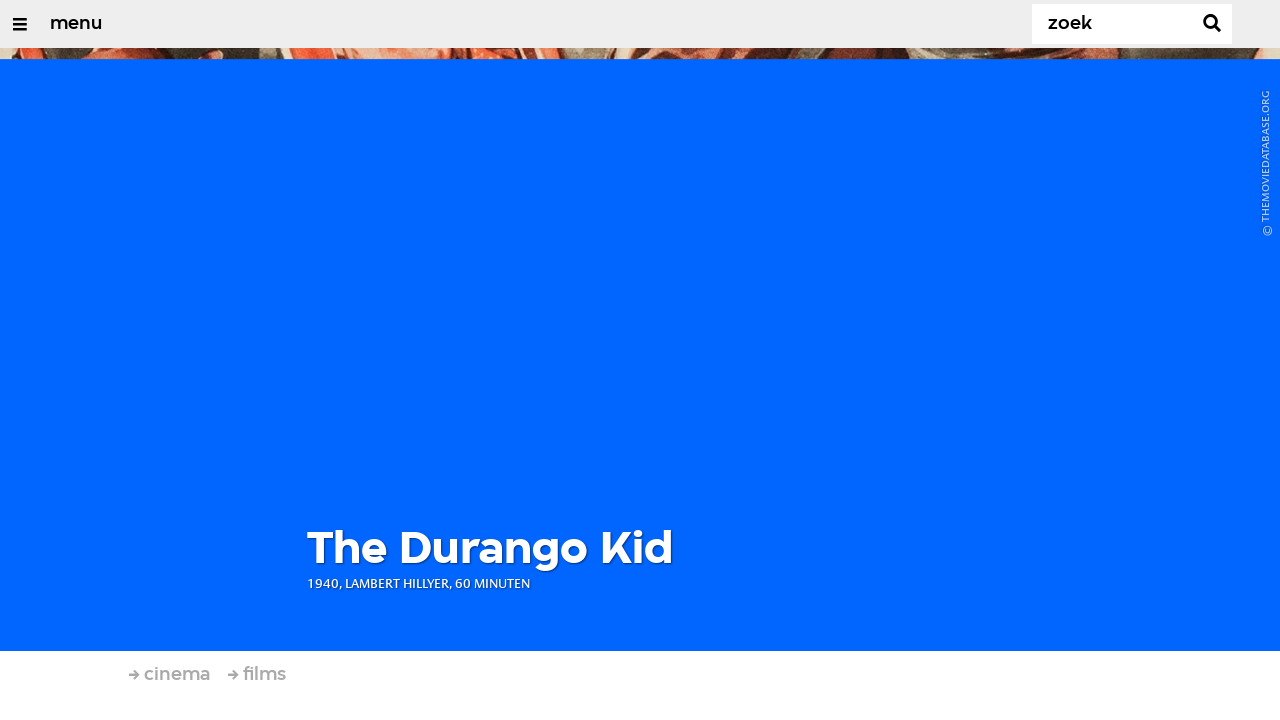

--- FILE ---
content_type: text/html;charset=UTF-8
request_url: https://www.vprogids.nl/cinema/films/film~346838~the-durango-kid~.html
body_size: 10079
content:

<!DOCTYPE html>
<html lang="nl" class="primary-royal logo-royal">

<head>



    <title>The Durango Kid - VPRO Cinema - VPRO Gids</title>

    <meta charset="utf-8" >
    <meta name="viewport" content="width=device-width, initial-scale=1, maximum-scale=1">

    <meta http-equiv="x-ua-compatible" content="IE=edge">

    <script>
        window.VPRO_JS_BASE_PATH = "/.resources/vpro/themes/vpronl/js/";
        window.VPRO_MAGNOLIA_VERSION = "6.24.4";
    </script>






    <meta name="description" content="Een legendarische western, niet omdat de film zelf nu zo verschrikkelijk goed is - het blijft een doorsnee-western - maar Starrett neemt voor de eerste maal de rol van Robin Hood op zich en wordt daarmee onsterfelijk. Vanaf 1945 zou hij alleen nog maar de Durango Kid spelen en met veel succes. De gemaskerde Starrett neemt het hier op tegen de veedievenbende van MacDonald. ">

        <meta name="robots" content="all"/>

        <link rel="canonical" href="https://www.vprogids.nl/cinema/films/film~346838~the-durango-kid~.html"/>




<meta property="og:image" content="https://www.vprogids.nl/.imaging/mte/gids/opengraph/dam/cinema/12/28/89/image_12288904.jpeg/jcr:content/image_12288904.jpeg" />
<meta property="og:description" content="Een legendarische western, niet omdat de film zelf nu zo verschrikkelijk goed is - het blijft een doorsnee-western - maar Starrett neemt voor de eerste maal de rol van Robin Hood op zich en wordt daarmee onsterfelijk. Vanaf 1945 zou hij alleen nog maar de Durango Kid spelen en met veel succes. De gemaskerde Starrett neemt het hier op tegen de veedievenbende van MacDonald. " />
<meta property="og:title" content="The Durango Kid - VPRO Cinema" />
<meta property="og:url" content="https://www.vprogids.nl/cinema/films/film~346838~the-durango-kid~.html" />
<meta property="og:site_name" content="VPRO Gids" />
<meta property="og:type" content="article" />
<meta property="og:locale" content="nl_NL" />
<meta property="twitter:card" content="summary_large_image" />
<meta property="twitter:site" content="@vprogids" />
<meta property="twitter:domain" content="vprogids.nl" />

    <meta name="domain:js" content="https://js.vpro.nl">
    <meta name="url:cas_server" content="">
    <meta name="url:cas_login" content="">
    <meta name="url:cas_logout" content="">


            <meta name="url:user_profile" content="/profiel.html">
        <meta name="url:keycloak_public_realm_base" content="https://sso.vpro.nl/auth/realms/vpro-publiek">
        <meta name="site:keycloak_public_client_id" content="magnolia-public">

    <meta name="domain:npo-cookie-js" content="//cookie.vprogids.nl/sites/VPRO/vprogids.nl/ccm-wrapper_v1.1.js">
    <meta name="version:js" content="1.95">


    <meta name="site:api_profile" content="vprocinema">
    <meta name="site:context" content="">
    <meta name="site:environment" content="productie">
    <meta name="site:paywall" content="false">
    <meta name="site:player_profile" content="vprocinema">
    <meta name="site:root" content="/">

    <meta name="site:scheme" content="royal">

        <meta name="site:scheme_owner" content="royal">
        <meta name="site:scheme_community" content="darkplum">
        <meta name="site:scheme_personal" content="lightblue">

    <meta name="site:ster" content="cinema">
    <meta name="site:useraccounts" content="true">

            <meta name="url:subscription_page" content="/abonnementsvormen/word-abonnee.html">

    <meta property="fb:pages" content="38957713985" /> 
    <meta property="fb:pages" content="1514359382205347" /> 
    <meta property="fb:pages" content="146430658751826"> 
    <meta property="fb:pages" content="665910933577776"> 
    <meta property="fb:pages" content="307443277976"> 

            <meta name="url:dynamic_movie_page" content="/cinema/films/film~cridid~displayname~.html">

            <meta name="url:dynamic_series_page" content="/cinema/series/serie~cridid~displayname~.html">

            <meta name="url:dynamic_person_page" content="/cinema/personen/persoon~cridid~displayname~.html">






        <meta name="site:googleTagManagerId" content="GTM-NKLPPR8" />


        <meta name="site:gids:subscription:kikz" content="true" />





        <link
          href="/.resources/vpro/themes/vpronl/fonts/vpro_vesta/font.css"
          media="screen, projection, print"
          rel="preload"
          as="style"
          onload="this.onload=null;this.rel='stylesheet'"
        >



        <link
          href="/.resources/vpro/themes/vpronl/fonts/simplistic_sans/font.css"
          media="screen, projection, print"
          rel="preload"
          as="style"
          onload="this.onload=null;this.rel='stylesheet'"
        >



        <link
          href="/.resources/vpro/themes/vpronl/fonts/iconfont/1.22/font.css"
          media="screen, projection, print"
          rel="preload"
          as="style"
          onload="this.onload=null;this.rel='stylesheet'"
        >



        <link
          href="/.resources/vpro/themes/gids/css/style.css"
          media="screen, projection, print"
          rel="stylesheet"
          as=""
          onload=""
        >



        <link
          href="/.resources/vpro/themes/gids/fonts/vpro_coranto/font.css"
          media="screen, projection, print"
          rel="preload"
          as="style"
          onload="this.onload=null;this.rel='stylesheet'"
        >





    <link rel="shortcut icon" type="image/ico" href="/.resources/vpro/favicons/vpro/favicon.ico"/>


    <script>
        (function () {
            try {
                window.VPRO_PIANOANALYTICS_TAGS = {"page":"film_thedurangokid","page_chapter1":"cinema","page_chapter2":"films","page_chapter3":"film","platform":"site","c_nmo_02":0,"publication_date":1469538053,"cms_id":"a2304b02-b677-4137-87a6-ef28c76b009d"};
                window.VPRO_PIANOANALYTICS_LEVEL1 = 645272;
                window.VPRO_PIANOANALYTICS_BRAND = 'VPRO Gids';
            } catch ( e ) {
                throw new Error( 'Error initializing Piano analytics values' );
            }
        })();
    </script>








        <!-- Google Tag Manager -->
        <script>
            window.googleAnalyticsOrTagManager = 'gtm';

                (function (w, d, s, l, i) {
                    w[l] = w[l] || [];
                    w[l].push({
                        'gtm.start': new Date().getTime(), event: 'gtm.js'
                    });
                    var f = d.getElementsByTagName(s)[0],
                            j = d.createElement(s), dl = l != 'dataLayer' ? '&l=' + l : '';
                    j.async = true;
                    j.id = 'gtm_script';
                    j.src = 'https://www.googletagmanager.com/gtm.js?id=' + i + dl;
                    f.parentNode.insertBefore(j, f);
                })(window, document, 'script', 'dataLayer', 'GTM-NKLPPR8');

            var pageType = 'content/movie';
            if (pageType) {
                window.dataLayer.push({'pageType': pageType});
                window.dataLayer.push({'dimension1': pageType});
            }

            var uuid = 'a2304b02-b677-4137-87a6-ef28c76b009d';

            if (uuid) {
                var crid = 'crid://vpro/website/' + uuid;
                window.dataLayer.push({'crid': crid});
                window.dataLayer.push({'dimension2': crid});
            }


        </script>
        <!-- End Google Tag Manager -->

</head>

    <body
      class="
              
              navigation-overlay-active navbar-active navbar-visible 
             
             
             
            "
    >

<div class="navbar-header-background"></div>
<nav id="navbar-container"
class="navbar-show mainsite-navbar">
<div id="navbar-header">
<div class="navbar-header-hamburger">
<div class="navbar-controls-hover">
<button class="glyph glyph-navigation"
aria-label="Open/Sluit Menu"
></button>
</div>
<div class="navbar-controls-click">
<button class="glyph glyph-navigation" aria-label="Open Menu"></button>
<button class="navbar-controls-click glyph glyph-close"
aria-label="Sluit Menu"
></button>
<div class="navbar-sitename"></div>
</div>
</div>
<ul class="navbar-toplevel">
<li class="navbar-toplevel-item">
<a
class="navbar-toplevel-link"
href="/cinema.html"
data-gtm-attr-value="VPRO Cinema-navbar-link-menu"
data-gtm-attr-name="internalLink"
>menu</a>
<ul class="navbar-sublevel">
<li class="navbar-sublevel-item">
<a
class="navbar-sublevel-link"
href="/cinema.html"
>
vpro cinema
</a>
</li>
<li class="navbar-sublevel-item">
<a
class="navbar-sublevel-link"
href="/cinema/films.html"
>
films
</a>
</li>
<li class="navbar-sublevel-item">
<a
class="navbar-sublevel-link"
href="/cinema/films/televisie.html"
>
→ films op televisie
</a>
</li>
<li class="navbar-sublevel-item">
<a
class="navbar-sublevel-link"
href="/cinema/films/bioscoop.html"
>
→ films in de bioscoop
</a>
</li>
<li class="navbar-sublevel-item">
<a
class="navbar-sublevel-link"
href="/cinema/films/on-demand.html"
>
→ films on demand
</a>
</li>
<li class="navbar-sublevel-item">
<a
class="navbar-sublevel-link"
href="/cinema/series.html"
>
series
</a>
</li>
<li class="navbar-sublevel-item">
<a
class="navbar-sublevel-link"
href="/cinema/series/televisie.html"
>
→ series op televisie
</a>
</li>
<li class="navbar-sublevel-item">
<a
class="navbar-sublevel-link"
href="/cinema/series/on-demand.html"
>
→ series on demand
</a>
</li>
<li class="navbar-sublevel-item">
<a
class="navbar-sublevel-link"
href="/"
>
</a>
</li>
<li class="navbar-sublevel-item">
<a
class="navbar-sublevel-link"
href="/cinema/service/nieuwsbrief.html"
>
nieuwsbrief
</a>
</li>
<li class="navbar-sublevel-item">
<a
class="navbar-sublevel-link"
href="/cinema/service/faq.html"
>
veelgestelde vragen
</a>
</li>
<li class="navbar-sublevel-item">
<a
class="navbar-sublevel-link"
href="/"
>
</a>
</li>
<li class="navbar-sublevel-item">
<a
class="navbar-sublevel-link"
href="/"
>
↖ vpro gids
</a>
</li>
</ul>
</li>
</ul>
<div class="navbar-toplevel-extras">
<div class="navbar-toplevel-user">
<div class="navbar-top-level-user-backdrop" data-container="backdrop"></div>
<span class="navbar-toplevel-user-label">inloggen</span>
<span class="navbar-toplevel-user-initials"></span>
<span class="navbar-controls-hover">
<button class="glyph glyph-person"
aria-label="inloggen"
></button>
</span>
<span class="navbar-controls-click">
<button class="glyph glyph-person"
aria-label="inloggen"
></button>
<button class="glyph glyph-close"
aria-label="inloggen sluiten"
></button>
</span>
</div>
<div class="navbar-toplevel-search">
<div class="navbar-controls-hover">
<form class="navbar-toplevel-search-form" method="get" action="/cinema/zoek.html">
<input class="navbar-toplevel-search-input"
type="text"
name="q"
placeholder="Zoek"
value=""
autocomplete="off"
aria-label="Zoek" />
</form>
<button class="glyph glyph-search"
aria-label="Zoek"
></button>
</div>
<span class="navbar-controls-click">
<i class="glyph glyph-search "></i>
<i class="glyph glyph-close navbar-toplevel-close-search"></i>
</span>
<div class="navbar-toplevel-search-suggest-container vas-suggestions"></div>
</div>
</div>
<div class="navbar-search-container">
<div class="navbar-search">
<div class="navbar-search-form-title">
Zoek
</div>
<form class="navbar-search-form" method="get" action="/cinema/zoek.html">
<div class="navbar-search-form-container">
<div class="navbar-search-form-input-container">
<input class="navbar-search-form-input"
aria-label="Zoek"
type="text" name="q" value="" autocomplete="off" />
<div class="navbar-search-suggest-container vas-suggestions"></div>
</div>
<button class="navbar-search-form-submit"
aria-label="Zoek"
type="submit">
<span class="navbar-search-form-submit-label">Zoek</span>
<i class="navbar-search-form-submit-glyph glyph glyph-search glyph-color-white"></i>
</button>
</div>
</form>
</div>
</div>
<div class="navbar-user-container">
<div class="navbar-user">
<div class="grid">
<div class="navbar-user-options hidden">
<div class="col col-2-1">
<div class="navbar-user-login">
<h5 class="navbar-user-text navbar-user-text-title">inloggen bij uw vpro
account</h5>
<a class="navbar-user-option" href="#" data-action="navigation-login">log in</a>
<div class="navbar-user-text navbar-user-text-description"><p>Log in met gebruikersnaam en wachtwoord</p>
</div>
</div>
</div>
<div class="col col-2-1">
<div class="navbar-user-register">
<h5 class="navbar-user-text navbar-user-text-title">nog geen vpro account?</h5>
<a class="navbar-user-option navbar-user-option--bordered" href="#" data-action="navigation-register">registreer</a>
<div class="navbar-user-text navbar-user-text-description"><p>Registreer een account en gebruik je VPRO Gids abonnement ook op de website. Beoordeel films op VPRO Cinema en laat je waarschuwen wanneer je favoriete films op televisie zijn.&nbsp;<a href="https://www.vpro.nl/cinema/service/over.html">Meer weten</a>?</p>
</div>
</div>
</div>
</div>
<div class="navbar-user-profile hidden">
<div class="col col-2-1">
<div class="navbar-user-login">
<div class="navbar-user-avatar">
<div class="navbar-user-avatar-image">
<span class="navbar-user-avatar-image-initials"></span>
<i class="glyph glyph-person"></i>
</div>
<div class="navbar-user-personal">
<h5 class="navbar-user-text navbar-user-name">name</h5>
<h5 class="navbar-user-text navbar-user-email">email</h5>
</div>
</div>
<div class="navbar-user-text navbar-user-text-description">
<p>Op je profielpagina kun je de status van je VPRO Gids abonnement controleren. Je account geeft ook toegang tot de instellingen voor <a href="/profiel.html">persoonlijke diensten</a> op websites en apps van de VPRO.</p>
<h5 class="navbar-user__settings-title h5 ">mijn instellingen</h5>
<div class="navbar-user__settings-links">
<a class="navbar-user__settings-link " href="https://www.vprogids.nl/profiel.html?tab=gids">VPRO gids</a>
<a class="navbar-user__settings-link " href="https://www.vprogids.nl/profiel.html?tab=cinema">Cinema</a>
<a class="navbar-user__settings-link " href="https://www.vprogids.nl/profiel.html?tab=newsletter">Nieuwsbrief</a>
</div>
</div>
</div>
</div>
<div class="col col-2-1">
<div class="navbar-user-register">
<a class="navbar-user-option " href="#" data-action="navigation-userpage">mijn account</a>
<a class="navbar-user-option navbar-user-option--bordered" href="#" data-action="navigation-logout">log uit</a>
</div>
</div>
</div>
</div>
</div>
</div>
</div>
<div class="navbar-container-background"></div>
</nav>
<!-- page with active campaign : /gids/cinema/films -->
<!-- page with disabled campaign : none -->
<div id="loading-overlay" class="generic-overlay component-theme bg-lightblue" data-open-class="generic-overlay-open">
<div class="generic-overlay-backdrop bg-lightblue" data-action="close"></div>
<div class="generic-overlay-container">
<div class="generic-overlay-content" data-type="content">
<div class="generic-overlay-loader theme-loader"></div>
</div>
</div>
</div>
<header class="simple-header simple-movie-header">
<div class="simple-header-images bg-royal ">
<!-- Replace by using model.headerImagesMetadata which is a list of imageMetadata -->
<div class="simple-header-image responsive-background-image
">
<span data-src="/.imaging/mte/gids/header-image-small/dam/cinema/12/28/89/image_12288904.jpeg/jcr:content/image_12288904.jpeg"></span>
<span data-media="(min-width: 321px)" data-src="/.imaging/mte/gids/header-image-medium/dam/cinema/12/28/89/image_12288904.jpeg/jcr:content/image_12288904.jpeg"></span>
<span data-media="(min-width: 769px)" data-src="/.imaging/mte/gids/header-image-large/dam/cinema/12/28/89/image_12288904.jpeg/jcr:content/image_12288904.jpeg"></span>
<span data-media="(min-width: 1601px)" data-src="/.imaging/mte/gids/header-image-extra-large/dam/cinema/12/28/89/image_12288904.jpeg/jcr:content/image_12288904.jpeg"></span>
<div class="darken"></div>
</div>
<div class="simple-header-image-copyright">
<div class="image-copyright"
title="TheMovieDatabase.org"
>
<span class="image-copyright-copyrighted">&copy;</span>
<span class="image-copyright-text">TheMovieDatabase.org</span>
</div>
</div>
</div>
<div class="logo-container">
<div class="site-logo lazy-background-image" data-image="/dam/jcr:864bae54-8f28-4daf-9cf5-929b4d124594/branding-vprocinemafilms-w-s.png"></div>
<div class="simple-header-home-link-container grid">
<a class="simple-header-home-link" href="/cinema.html"></a>
</div>
</div>
</header>
<div class="simple-platform simple-platform-above movie-platform">
<div class="grid">
<div class="movie-platform-content">
<div class="col col-12-2"></div>
<div class="col col-12-7">
<div class="col-gutter">
<h1 class="movie-platform-title h2">The Durango Kid</h1>
<div class="movie-platform-meta data">
<span class="movie-platform-ankeiler">
1940, Lambert Hillyer, 60 minuten
</span>
</div>
</div>
</div>
<div class="col col-12-3"></div>
</div>
</div>
</div>
<main role="main" class="main movie-main" id="CINEMA_MOVIE_346838">
<div class="grid">
<nav aria-label="Breadcrumb" class="breadcrumb-content">
<h4 class="breadcrumb-title">U bent hier:</h4>
<div class="breadcrumb-list-container" data-overflow-parent="breadcrumb-list-overflow">
<ol class="breadcrumb-list" data-overflow="" vocab="http://schema.org/" typeof="BreadcrumbList">
<li property="itemListElement" typeof="ListItem">
<a property="item" typeof="WebPage" href="/cinema.html" class="breadcrumb-link">
<span property="name"> cinema </span>
</a>
<meta property="position" content="1" />
</li>
<li property="itemListElement" typeof="ListItem">
<a property="item" typeof="WebPage" href="/cinema/films.html" class="breadcrumb-link">
<span property="name"> films </span>
</a>
<meta property="position" content="2" />
</li>
</ol>
</div>
</nav>
<div class="movie-content">
<div class="col col-12-2"></div>
<div class="col col-12-7 movie-info">
<div class="col-gutter">
<div class="component">
<div class="movie-poster-thumb">
<div class="responsive-content-image allow-magnification media-magnifier-hint-icon"
data-src="https://www.vprogids.nl/.imaging/mte/gids/textimage-left/dam/cinema/12/83/19/image_12831953.jpeg/jcr:content/image_12831953.jpeg"
data-src-small="https://www.vprogids.nl/.imaging/mte/gids/magnifier-portrait-small/dam/cinema/12/83/19/image_12831953.jpeg/jcr:content/image_12831953.jpeg"
data-src-medium="https://www.vprogids.nl/.imaging/mte/gids/magnifier-portrait-medium/dam/cinema/12/83/19/image_12831953.jpeg/jcr:content/image_12831953.jpeg"
data-src-large="https://www.vprogids.nl/.imaging/mte/gids/magnifier-portrait-large/dam/cinema/12/83/19/image_12831953.jpeg/jcr:content/image_12831953.jpeg"
data-type="image"
data-aspect="portrait">
<span data-media="(max-width: 320px)" data-src="https://www.vprogids.nl/.imaging/mte/gids/textimage-above/dam/cinema/12/83/19/image_12831953.jpeg/jcr:content/image_12831953.jpeg"></span>
<span data-media="(min-width: 321px) and (max-width: 767px)" data-src="https://www.vprogids.nl/.imaging/mte/gids/textimage-above/dam/cinema/12/83/19/image_12831953.jpeg/jcr:content/image_12831953.jpeg"></span>
<span data-media="(min-width: 768px)" data-src="https://www.vprogids.nl/.imaging/mte/gids/textimage-left/dam/cinema/12/83/19/image_12831953.jpeg/jcr:content/image_12831953.jpeg"></span>
<noscript><img loading="lazy" decoding="async" src="https://www.vprogids.nl/.imaging/mte/gids/textimage-left/dam/cinema/12/83/19/image_12831953.jpeg/jcr:content/image_12831953.jpeg"/></noscript>
</div>
</div>
<p class="movie-abstract">Verenigde Staten 1940. Western van Lambert Hillyer. Met o.a. Charles Starrett, Luana Walters, Bob Nolan, Kenneth MacDonald en Francis Walker. </p>
<div class="cta" style="margin-bottom: 24px;">
<div class="cta__button col-gutter sub-component-theme bg-royal">
<a href="#waar-te-zien" target="_self" class="cta__link sub-theme-link" style="color: white;">
Waar te zien?
</a>
</div>
</div>
<div class="movie-ratings object-ratings" data-crid="crid://cinema/Movie/346838" data-action="user-rating-action">
<dl class="object-rating-container">
<dt class="object-rating-value object-rating-5 object-rating-owner">
<span class="object-rating-value-max theme-contrast"></span>
<span class="object-rating-value-current c-royal"></span>
</dt>
<dt class="object-rating-label data">VPRO Cinema</dt>
</dl>
</div>
<script class="object-ratings-template" type="text/template"
data-owner-color="royal"
data-community-color="darkplum"
data-personal-color="lightblue">
<dl class="object-rating-container">
<dt class="object-rating-value object-rating-{{rating}} object-rating-{{owner}}" data-crid="crid://cinema/Movie/346838" data-id="CINEMA_MOVIE_346838" data-rating="{{rating}}" data-title="The Durango Kid" data-description="1940, Lambert Hillyer, 60 minuten" data-authenticated="{{authenticated}}">
<span class="object-rating-value-max theme-contrast">
{{#hasRatingsCount}}<span class="object-rating-count c-darkplum bg-white">{{ratingsCount}}</span>{{/hasRatingsCount}}
</span>
<span class="object-rating-value-current c-{{color}}"></span>
</dt>
<dt class="object-rating-label data">{{label}}</dt>
</dl>
</script>
<p class="movie-description">
Een legendarische western, niet omdat de film zelf nu zo verschrikkelijk goed is - het blijft een doorsnee-western - maar Starrett neemt voor de eerste maal de rol van Robin Hood op zich en wordt daarmee onsterfelijk. Vanaf 1945 zou hij alleen nog maar de Durango Kid spelen en met veel succes. De gemaskerde Starrett neemt het hier op tegen de veedievenbende van MacDonald.
</p>
</div>
<div class="movie-credits component">
<h3 class="movie-credits-title h5">credits</h3>
<dl class="movie-credits-roles">
<dt class="movie-credits-role">Regie:</dt>
<dd class="movie-credits-role-persons">
<a class="movie-credits-role-person theme-text"
href="/cinema/personen/persoon~a9711da2-b19e-31c9-90a1-1c08845b919a~lambert-hillyer~.html">Lambert Hillyer</a>
</dd>
<dt class="movie-credits-role">Cast:</dt>
<dd class="movie-credits-role-persons">
<a class="movie-credits-role-person theme-text"
href="/cinema/personen/persoon~5aedf092-ac80-3591-973d-a0269b6c9b0a~charles-starrett~.html">Charles Starrett</a>,
<a class="movie-credits-role-person theme-text"
href="/cinema/personen/persoon~adeed55f-4a97-3cee-97ed-2cf4ae049497~luana-walters~.html">Luana Walters</a>,
<a class="movie-credits-role-person theme-text"
href="/cinema/personen/persoon~91735d26-60bb-3b9f-a804-903553e3c69f~bob-nolan~.html">Bob Nolan</a>,
<a class="movie-credits-role-person theme-text"
href="/cinema/personen/persoon~e1cb5e11-19a2-34c9-a5b0-53c20622ff06~kenneth-macdonald~.html">Kenneth MacDonald</a>,
<a class="movie-credits-role-person theme-text"
href="/cinema/personen/persoon~ebf96c03-b01e-3de5-9284-43648b75535d~francis-walker~.html">Francis Walker</a>,
<a class="movie-credits-role-person theme-text"
href="/cinema/personen/persoon~b8910473-e422-3a1f-b9ef-d06ec3429c5a~forrest-taylor~.html">Forrest Taylor</a>,
<a class="movie-credits-role-person theme-text"
href="/cinema/personen/persoon~1a852382-356d-3ddf-9ac5-7b19b47a99c5~pat-brady~.html">Pat Brady</a>,
<a class="movie-credits-role-person theme-text"
href="/cinema/personen/persoon~da45ca7f-e3c2-317c-8093-7b9b9962cbf3~melvin-lang~.html">Melvin Lang</a>,
<a class="movie-credits-role-person theme-text"
href="/cinema/personen/persoon~7cbf1e1f-ab0d-3034-8a56-d7cf3148f466~frank-larue~.html">Frank LaRue</a>,
<a class="movie-credits-role-person theme-text"
href="/cinema/personen/persoon~254d7a34-3117-34a7-be6d-cff12e1c01c6~jack-rockwell~.html">Jack Rockwell</a>,
<a class="movie-credits-role-person theme-text"
href="/cinema/personen/persoon~09ea02fe-eaec-3edd-88f6-f628d39f7275~sons-of-the-pioneers~.html">Sons of the Pioneers</a>
</dd>
<dt class="movie-credits-role">Jaar:</dt>
<dd class="movie-credits-role-year ">1940</dd>
<dt class="movie-credits-role">Alt. titels:</dt>
<dd class="movie-credits-role-countries ">
Durango Kid, The
</dd>
<dt class="movie-credits-role">Genres:</dt>
<dd class="movie-credits-role-persons">
<span class="movie-credits-genre theme-text" >Western</span>
</dd>
<dt class="movie-credits-role">Landen:</dt>
<dd class="movie-credits-role-countries ">
Verenigde Staten
</dd>
</dl>
<div class="imdb-reference"><span class="imdb-label">imdb:&nbsp;</span><a target="_blank" href="http://www.imdb.com/title/tt0032423" class="imdb-link"><span class="imdb-link-prefix">Meer credits van The Durango Kid op </span><span class="imdb-link-icon">IMDB</span></a></div>
</div>
</div>
</div>
<div class="col col-12-3"></div>
</div>
</div>
<div id="waar-te-zien"></div>
<div class="film-finder">
<div class="component-theme bg-royal">
<section class="section-with-layout">
<div class="collapsible-section-header">
<div class="grid">
<div class="col col-12-2"></div>
<div class="col col-12-10">
<div class="col-gutter">
<div class="section-with-layout-content theme-title">
<h3 class="h5 theme-title" style="margin-bottom: 24px;">waar te zien</h3>
<h4 class="h4 theme-title" style="margin-bottom: 8px;">on demand</h4>
<div
data-jw-widget
data-api-key="7inWg6aETT1FO9oJZ6PmkRoPLw51bPAu"
data-object-type="movie"
data-title="The Durango Kid"
data-year="1940"
data-theme="dark"
data-language="nl"
data-offer-label="price"
data-scale="1"
data-no-offers-message="'The Durango Kid' wordt momenteel niet on demand aangeboden."
data-title-not-found-message="'The Durango Kid' wordt momenteel niet on demand aangeboden."
>
</div>
<div style="margin: -16px 0 0 16px;">
<a class="theme-text"
style="display:flex; font-size: 11px; font-family: sans-serif; text-decoration: none; align-items:center;"
target="_blank" data-original="https://www.justwatch.com" href="https://www.justwatch.com/nl">
<span style="margin:0px 5px 0px 0px;">Bron: </span>
<img alt="JustWatch" height="11px" src="https://widget.justwatch.com/assets/JW_logo_color_10px.svg">
</a>
</div>
<script async src="https://widget.justwatch.com/justwatch_widget.js"></script>
<h4 class="h4 theme-title" style="margin-bottom: 12px; margin-top: 24px;">op televisie</h4>
<div class="grid">
<div class="col col-12-12">
<div class="text col-gutter" style="margin-left:16px">
<div class="theme-text">
</div>
</div>
</div>
</div>
</div>
</div>
</div>
</div>
</div>
</section>
</div>
</div>
<div class="component-theme bg-lightblue subscriptions"
id="subscriptions" data-crid="crid://cinema/Movie/346838"
>
<div class="grid ">
<div class="col col-12-2"></div>
<div class="col col-12-10">
<div class="col-gutter">
<div data-container="list">
</div>
</div>
</div>
</div>
</div>
</main>
<div class="media-gallery media-gallery-with-title ">
<div class="grid">
<div class="col col-12-2"></div>
<div class="col col-12-10">
<div class="col-gutter">
<h3 class="h5 media-gallery-title">media</h3>
</div>
</div>
</div>
<article class="section-with-layout "
>
<div class="section-with-layout-content-stretch ">
<div class="media-gallery-grid media-gallery-full">
<div class="media-gallery-item media-gallery-item-portrait" >
<div class="media-gallery-item-content lazy-background-image allow-magnification media-magnifier-hint-icon"
data-image="/.imaging/mte/gids/gallery-portrait/dam/cinema/12/28/89/image_12288904.jpeg/jcr:content/image_12288904.jpeg"
data-src-small="/.imaging/mte/gids/magnifier-portrait-small/dam/cinema/12/28/89/image_12288904.jpeg/jcr:content/image_12288904.jpeg"
data-src-medium="/.imaging/mte/gids/magnifier-portrait-medium/dam/cinema/12/28/89/image_12288904.jpeg/jcr:content/image_12288904.jpeg"
data-src-large="/.imaging/mte/gids/magnifier-portrait-large/dam/cinema/12/28/89/image_12288904.jpeg/jcr:content/image_12288904.jpeg"
data-type="image"
data-aspect="portrait"
>
</div>
</div>
<div class="media-gallery-item media-gallery-item-portrait" >
<div class="media-gallery-item-content lazy-background-image allow-magnification media-magnifier-hint-icon"
data-image="/.imaging/mte/gids/gallery-portrait/dam/cinema/12/83/19/image_12831953.jpeg/jcr:content/image_12831953.jpeg"
data-src-small="/.imaging/mte/gids/magnifier-portrait-small/dam/cinema/12/83/19/image_12831953.jpeg/jcr:content/image_12831953.jpeg"
data-src-medium="/.imaging/mte/gids/magnifier-portrait-medium/dam/cinema/12/83/19/image_12831953.jpeg/jcr:content/image_12831953.jpeg"
data-src-large="/.imaging/mte/gids/magnifier-portrait-large/dam/cinema/12/83/19/image_12831953.jpeg/jcr:content/image_12831953.jpeg"
data-type="image"
data-aspect="portrait"
>
</div>
</div>
</div>
</div>
</article>
</div>
<footer class="footer movie-footer ">
<div class="grid">
<div class="footer-content"
id="page-footer-content"
>
<div class="col col-3-1">
<div class="footer-text-image">
<div class="footer-text-image-content">
<a href="https://vprogids.nl/cinema" class="footer-text-image-link">
<img loading="lazy" decoding="async" class="footer-text-image-image" src="/dam/jcr:8734e6e0-7e35-4e9a-8ca5-0ea0f44c6dfb/logo-small-vprocinema.png" alt="" title="" />
</a>
<div class="footer-text-image-text">
<p>De grootste, meest complete Nederlandstalige website over films en series, boordevol recensies, interviews, video&#39;s en verslagen van de belangrijkste filmfestivals in binnen- en buitenland.</p>
</div>
</div>
</div>
</div>
<div class="col col-3-1">
<div class="footer-text-image">
<div class="footer-text-image-content">
<img loading="lazy" decoding="async" class="footer-text-image-image" src="/dam/jcr:f4b20a4b-09c3-41cf-8204-852502abcd65/logo-small-placeholder.png" alt="" title="" />
<div class="footer-text-image-text">
<p><a href="/service/nieuwsbrieven.html">Nieuwsbrief</a>&nbsp;&rarr;<br />
<a href="/cinema/service/Contact.html">Contact</a> &rarr;<br />
<a href="/cinema/service/faq.html">Veelgestelde vragen</a>&nbsp;&rarr;&nbsp;<br />
<a href="https://www.vprogids.nl/profiel.html?tab=cinema">Log in</a>&nbsp;&rarr;</p>
<p>&nbsp;</p>
</div>
</div>
</div>
</div>
<div class="col col-3-1">
<div class="footer-text-image">
<div class="footer-text-image-content">
</div>
</div>
</div>
<div class="col col-3-1">
<div class="footer-text-image">
<div class="footer-text-image-content">
</div>
</div>
</div>
<div class="col col-3-1">
<div class="footer-text-image">
<div class="footer-text-image-content">
<h4 class="footer-text-image-subtitle h6 c-greybat">films</h4>
<div class="footer-text-image-text">
<p><a href="/cinema/films/televisie.html">Films op televisie</a>&nbsp;&rarr;<br />
<a href="/cinema/films/bioscoop.html">Films in de bioscoop</a>&nbsp;&rarr;<br />
<a href="/cinema/films/on-demand.html">Films on demand</a>&nbsp;&rarr;</p>
</div>
</div>
</div>
</div>
<div class="col col-3-1">
<div class="footer-text-image">
<div class="footer-text-image-content">
<h4 class="footer-text-image-subtitle h6 c-greybat">series</h4>
<div class="footer-text-image-text">
<p><a href="/cinema/series/televisie.html">Series op televisie</a>&nbsp;&rarr;<br />
<a href="/cinema/series/on-demand.html">Series on demand</a>&nbsp;&rarr;</p>
<p>&nbsp;</p>
</div>
</div>
</div>
</div>
<div class="col col-3-1">
<div class="footer-text-image">
<div class="footer-text-image-content">
<a href="https://vprogids.nl" class="footer-text-image-link">
<img loading="lazy" decoding="async" class="footer-text-image-image" src="/dam/jcr:504e6350-42ba-4bff-9440-c77d85b8c526/logo-unified-vprogids.png" alt="" title="" />
</a>
<div class="footer-text-image-text">
<p><sup>Ⓒ&nbsp;<a href="/">VPRO Gids</a> - <a href="https://www.vpro.nl/">VPRO</a>&nbsp;<br />
&nbsp; &nbsp; &nbsp;&nbsp;<a href="https://cookie.vprogids.nl/sites/VPRO/vprogids.nl/settings.html?version=v3.1.8-rdq7n&amp;referrer=https%3A%2F%2Fwww.vprogids.nl">cookies</a>&nbsp;&amp;&nbsp;<a href="https://www.vpro.nl/over-de-vpro/privacy-statement.html">privacy</a></sup></p>
</div>
</div>
</div>
</div>
</div>
</div>
</footer>
<script src="/.resources/vpro/themes/vpronl/js/jspm_packages/npm/es6-promise@4.1.1/dist/es6-promise.auto.min.js"></script>
<script>
// SystemJS version of domainConfig.ftl
var serverConfig = {
apiKey: "vpro",
apiSecret: "eeZo6coh",
apiServer: "https://rs.vpro.nl",
embedServer: "https://embed.vpro.nl",
googleApiKey: "AIzaSyA6kZmkM8yTDGAugfJ-tOzEQ5uhlMr8hTY",
imageServer : "https://images.poms.omroep.nl/image/",
jsServer: "https://js.vpro.nl",
locationApiKey: "vprodigitaal",
locationApiSecret: "tndzOIjEwhxSBO5x",
npoApiServer: "https://rs.poms.omroep.nl",
npoPlayerApiServer: "https://rs.vpro.nl/v3",
npoCookieJs: "//cookie.vprogids.nl/sites/VPRO/vprogids.nl/ccm-wrapper_v1.1.js",
vpronlApiKey: "ione7ahfij",
vpronlSecret: "aag9veesei",
woordEmbedServer: "",
};
</script>
<script src="/.resources/vpro/themes/vpronl/js/jspm_packages/system.js"></script>
<script>
SystemJS.config( {
baseURL: '/.resources/vpro/themes/vpronl/js/',
paths: {
'site-vpronl-nodist/': '/.resources/vpro/themes/vpronl/js/',
'site-vpronl/': '/.resources/vpro/themes/vpronl/js/',
'npm:vpro-server-configuration@4.1.2': 'dist/server-config.proxy.js',
'vpro-server-configuration': 'dist/server-config.proxy.js'
}
} );
</script>
<script src="/.resources/vpro/themes/vpronl/js/jspm.config.js"></script>
<script>
SystemJS.config( {
packages: {
'site-vpronl': {
'format': 'esm'
},
'npm:vpro-server-configuration@4.1.2': {
'format': 'amd'
},
'github:vpro/plugin-hbs@jspm': {
'main': 'dist/hbs.js'
}
}
} );
</script>
<script src="/.resources/vpro/themes/vpronl/js/dist/bundle-gids.js"></script>
<script>
function getCookie(cookieName) {
if (document.cookie.length > 0) {
let c_start = document.cookie.indexOf(cookieName + "=");
if (c_start !== -1) {
c_start = c_start + cookieName.length + 1;
let c_end = document.cookie.indexOf(";", c_start);
if (c_end === -1) {
c_end = document.cookie.length;
}
return decodeURIComponent(document.cookie.substring(c_start, c_end));
}
}
return "";
}
function setCookie ( cookieName, cookieValue, cookieExpirationDays = 90 ) {
var d = new Date();
var duration = cookieExpirationDays*24*60*60;
d.setTime( d.getTime() + duration );
var expires = 'expires=' + d.toUTCString();
const newCookie = JSON.stringify({
"name": cookieName,
"val": cookieValue,
"options": {
"end": duration,
"path": "/"
}
})
document.cookie = cookieName + '=' + encodeURIComponent(newCookie) + '; expires=' + expires + '; path=/'
}
function createCsFpidValue() {
return [+new Date(), Math.floor(Math.random() * 99999999 + 1000000)].join('_');
}
function getCsFpidCookieValue(cookieName) {
const CsFpidCookie = getCookie(cookieName);
if (CsFpidCookie !== '') {
const cookieAsObject = JSON.parse(CsFpidCookie);
return cookieAsObject.val;
} else {
var cs_fpid_value = createCsFpidValue();
setCookie(cookieName, cs_fpid_value, 90);
return cs_fpid_value;
}
}
function createComscoreData(sendToComscore) {
const csFpid = getCsFpidCookieValue('cs_fpid_cs');
System.import('site-vpronl/systemjs/PaywallService.js').then(async ({default: PaywallService}) => {
const {loggedIn} = await PaywallService.getAccountStatus();
const pageType = "content/movie";
const comscoreObject = {
ns_site: 'total',
c2: 36183406,
nmo_02: pageType === 'home/home' ? 1 : 0,
nmo_10: loggedIn ? 1 : 0,
cs_fpid: csFpid
};
if (sendToComscore) {
pushDataToComscore(comscoreObject);
} else {
//console.log('comscoreObject',comscoreObject)
}
});
}
function pushDataToComscore(comscoreData){
window._comscore = window._comscore || [];
window._comscore.push(comscoreData);
(function () {
var s = document.createElement("script"),
el = document.getElementsByTagName("script")[0];
s.async = true;
s.src =
"https://sb.scorecardresearch.com/cs/36183406/beacon.js";
el.parentNode.insertBefore(s, el);
})();
}
(function () {
const sendToComscore = "/gids" === '/gids';
createComscoreData(sendToComscore);
})();
</script>
<noscript>
<img loading="lazy" decoding="async" src ="https://sb.scorecardresearch.com/p?c1=2&amp;c2=36183406&amp;cv=3.6&amp;cj=1" >
</noscript>
<script>
function initAnalyticsForGids() {
System.import('site-vpronl/systemjs/PaywallService.js').then(async ({default: PaywallService}) => {
const {account, loggedIn} = await PaywallService.getAccountStatus();
window.dataLayer = window.dataLayer || [];
window.dataLayer.push({'dimension9': account ? '1' : '0'});
window.dataLayer.push({'dimension10': loggedIn ? '1' : '0'}); // Matomo customDimension for PageView
window.dataLayer.push({'dimension12': loggedIn ? '1' : '0'}); // Matomo customDimension for Session
if (account && Object.prototype.toString.apply(account) === '[object Object]') {
const {digitalGuideAccess} = account;
window.dataLayer.push({'dimension11': digitalGuideAccess ? '1' : '0'});
}
});
}
initAnalyticsForGids();
</script>
<script type="text/javascript" async>
(function () {
var ccmWrapperElement = document.createElement( 'script' );
ccmWrapperElement.type = 'text/javascript';
ccmWrapperElement.crossOrigin = 'anonymous';
ccmWrapperElement.src = '//cookie.vprogids.nl/sites/VPRO/vprogids.nl/ccm-wrapper_v1.1.js';
ccmWrapperElement.async = true;
ccmWrapperElement.defer = ccmWrapperElement.async;
var s = document.getElementsByTagName( 'script' )[0];
s.parentNode.insertBefore( ccmWrapperElement, s );
var implLoaded = false;
var loadImpl = function () {
if ( ! implLoaded ) {
implLoaded = true;
SystemJS.import( '/.resources/vpro/themes/vpronl/js/impl.js' ).then( function ( exportedModuleContent ) {
var Impl = exportedModuleContent.default; // @see https://github.com/systemjs/systemjs/issues/304 why .default is used
new Impl();
} );
}
};
window.addEventListener( 'CCM_Wrapper_ready', function ( e ) {
ccmWrapper.init();
loadImpl();
}, false );
ccmWrapperElement.onerror = function() {
loadImpl();
};
})();
</script>
<script>
function getParameterByName(name, url) {
if (!url) url = window.location.href;
name = name.replace(/[\[\]]/g, "\\$&");
var regex = new RegExp("[?&]" + name + "(=([^&#]*)|&|#|$)"),
results = regex.exec(url);
if (!results) return null;
if (!results[2]) return '';
return decodeURIComponent(results[2].replace(/\+/g, " "));
}
if( getParameterByName( 'showLoadingScreen' ) == 'true' && getParameterByName( 'cancel' ) != 'true' ) {
var loadingOverlay = document.getElementById( 'loading-overlay' );
var body = document.body;
var originalOverlayClass = loadingOverlay.className;
var originalBodyClass = body.className;
loadingOverlay.classList ? loadingOverlay.classList.add( 'generic-overlay-open' ) : loadingOverlay.className += ' generic-overlay-open';
body.classList ? body.classList.add( 'generic-overlay-open' ) : body.className += ' generic-overlay-open';
loadingOverlay.onclick = function () {
loadingOverlay.classList ? loadingOverlay.classList.remove( 'generic-overlay-open' ) : loadingOverlay.className = originalOverlayClass;
body.classList ? body.classList.remove( 'generic-overlay-open' ) : body.className = originalOverlayClass;
};
}
</script>
<script>
window.MAGNOLIA_SITE_CONFIG = {
domain: `gids`,
path: `film`
}
</script>
<script>
(function() {
(function isUnsupportedBrowser() {
var ua = window.navigator.userAgent;
var isIE = /MSIE|Trident/.test( ua );
if ( isIE ) {
renderNotification();
}
})();
function renderNotification() {
var serviceNotification = document.getElementsByClassName( 'service-notifications' )[0];
if ( document.body.contains(serviceNotification ) ) {
serviceNotification.parentNode.removeChild( serviceNotification );
}
var message = 'Uw verouderde browser zorgt er voor dat wij deze website niet optimaal kunnen aanbieden. Wij raden u aan een andere of nieuwere ' +
'browser te gebruiken.';
var holder = document.createElement( 'div' );
holder.className += " service-notification-wrapper";
holder.className += " service-notification-wrapper--unsupported-browser";
holder.innerHTML =
'<div class=\'service-notification\' >\n' +
' <div class=\'service-notification-content\' >\n' +
' <span class="service-notification-text">\n' + message + '</span>\n' +
' <span class="service-notification-close" id="serviceNotificationClose">\n' +
' <i class="glyph glyph-close c-white"></i>\n' +
' </span>\n' +
' </div>\n' +
'</div>';
var navbarHeader = document.getElementById( 'navbar-header' );
navbarHeader.appendChild( holder );
document.getElementById( 'serviceNotificationClose' ).addEventListener( 'click', closeNotification );
function closeNotification() {
navbarHeader.removeChild( holder );
}
}
})();
</script>    </body>
</html>
